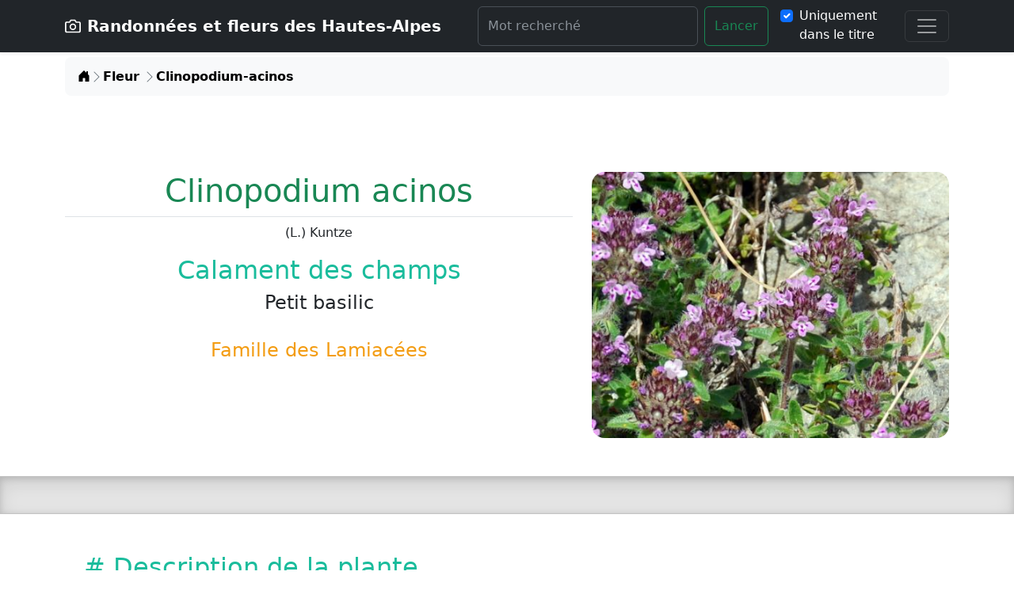

--- FILE ---
content_type: text/html; charset=utf-8
request_url: https://www.oduch.fr/Fleur/Clinopodium-acinos
body_size: 6831
content:

	<!doctype html>
<html lang="fr" data-bs-theme="auto">
<head>

<link rel="shortcut icon" href="//www.oduch.fr/coronilla.ico" />

<base href="//www.oduch.fr" />

<link rel="canonical" href="//www.oduch.frFleur/Clinopodium-acinos" />
<meta charset="utf-8">
<meta name="viewport" content="width=device-width, initial-scale=1">
<meta name="description" content="">
<meta name="author" content="Olivier D">
<meta name="generator" content="oduch-b">

<title>Fiche fleur</title>
	
<link href="./bootstrap/bootstrap-5.3.0/bootstrap-5.3.0-alpha3/dist/css/bootstrap.css"	rel="stylesheet">
<link href="./bootstrap/bootstrap-icons-1.10.5/font/bootstrap-icons.min.css" 			rel="stylesheet">

<link href="./css/oduch-b.css"			rel="stylesheet">
<link href="./css/oduch-b-features.css" rel="stylesheet">
<link href="./css/oduch-b-fleurs.css" 	rel="stylesheet">
<link href="./css/oduch-b-onglet.css" 	rel="stylesheet">

<!-- =============================================== -->
<!-- API et styles Leaflet				             -->
<!-- =============================================== -->
<link href="./Leaflet/leaflet.css" rel="stylesheet" type="text/css" />
<link href="./Leaflet/leaflet-measure.css" rel="stylesheet" type="text/css" />
<link href="./Leaflet/leaflet.fullscreen/Control.FullScreen.css" rel="stylesheet" type="text/css" />

<script type="text/javascript" src="./Leaflet/leaflet.js"></script>
<script type="text/javascript" src="./Leaflet/leaflet-measure.js"></script>
<script type="text/javascript" src="./Leaflet/Leaflet.FileLayer/leaflet.filelayer.js"></script>
<script type="text/javascript" src="./Leaflet/togeojson/togeojson.js"></script>

<script type="text/javascript" src="./Leaflet/Leaflet.fullscreen/Control.FullScreen.js"></script>

<script type="text/javascript" src="./Leaflet/leaflet-plugins/ActiveLayers/dist/leaflet.active-layers.min.js"></script>
<script type="text/javascript" src="./Leaflet/leaflet-plugins/SelectLayers/dist/leaflet.select-layers.min.js"></script>

<!-- Insérer geolet.js après leaflet.js -->
<script type="text/javascript" src="./Leaflet/Leaflet-geolet/geolet.js"></script><!-- include geolet.js after leaflet.js -->

<!-- =============================================== -->
<!-- Plugin jquery                                -->
<!-- =============================================== -->
<script type="text/javascript" src="./javascripts/jquery.min.js"></script>
<script type="text/javascript" src="./javascripts/jquery-ui.min.js"></script>

<script type="text/javascript" src="./Leaflet/lib/fancybox/fancybox.js"></script>

<!-- Pour le profil d'altitude des balades -->
<script type="text/javascript" src="./javascripts/jquery.flot.min.js"></script>

<!-- =============================================== -->
<!-- Plugin jQuery lightBox V2 pour la galerie       -->
<!-- =============================================== -->
<link href="./javascripts/lightbox2/src/css/lightbox.css" rel="stylesheet" >
<script type="text/javascript" src="./javascripts/lightbox2/src/js/lightbox.js" ></script>

<!-- =============================================== -->
<!-- Plugin jQuery Map Hilight : carte par canton    -->
<!-- =============================================== -->
<script type="text/javascript" src="./javascripts/jquery.maphilight.js"></script>
 
<!-- =============================================== -->
<!-- Style et Clef d'acces au Geoportail             -->
<!-- =============================================== -->
<script src="./geoportail/cle_acces.js" type="text/javascript" ></script>

<style>
/*  pour le defilement des images de fond */
.wrapper {
        height: 100%;
        font-family: Helvetica, sans-serif;
        line-height: 1.5;
        word-spacing: 2px;
        letter-spacing: 0.5px;
}
.fixed {
        background-attachment: fixed;
        background-repeat: no-repeat;
        background-size: cover;
        background-position: center center;
        height: 100%;
        width: 100%;
        text-align: center;
        display: table;
}
.fixed h2 {
        display: table-cell;
        vertical-align: middle;
}
.scroll {
	padding: 10px 70px;
}
.fond-1 {	background-image: url("../../data/fond-ecran/201D_4458.JPG");}
.fond-2 {	background-image: url("../../data/fond-ecran/DSC_0678.JPG");}
.fond-3 {	background-image: url("../../data/fond-ecran/DSC_5060b.JPG");}
.fond-4 {	background-image: url("../../data/fond-ecran/DSC_7207.JPG");}	
.fond-5 {	background-image: url("../../data/fond-ecran/DSC_1068.JPG");}
.fond-6 {	background-image: url("../../data/fond-ecran/DSC_1084.JPG");}
.fond-7 {	background-image: url("../../data/fond-ecran/DSC_3868.JPG");}
.fond-8 {	background-image: url("../../data/fond-ecran/DSC_1088.JPG");}
.fond-9 {	background-image: url("../../data/fond-ecran/DSC_0673.JPG");}	
.fond-10 {	background-image: url("../../data/fond-ecran/DSC_5738.JPG");}	
.fond-11 {	background-image: url("../../data/fond-ecran/DSC_5999.JPG");}	
.fond-12 {	background-image: url("../../data/fond-ecran/DSCN7177.JPG");}	
.fond-13 {	background-image: url("../../data/fond-ecran/DSCN7195.JPG");}


/* ***** Style pour profil ******* */

.desc_profil{
	float:left;
	width:100%;
	padding: 0px 0 10px 0;
}
.profil_container {
	box-sizing: border-box;
	width: 600px;
	height: 150px;
	padding: 5px 5px 5px 5px;
	margin: 5px auto 5px auto;
	border: 1px solid #ddd;
	background: #fff;
	background: linear-gradient(#f6f6f6 0, #fff 50px);
	background: -o-linear-gradient(#f6f6f6 0, #fff 50px);
	background: -ms-linear-gradient(#f6f6f6 0, #fff 50px);
	background: -moz-linear-gradient(#f6f6f6 0, #fff 50px);
	background: -webkit-linear-gradient(#f6f6f6 0, #fff 50px);
}
.profil_espaceProfil {
	width: 100%;
	height: 100%;
	font-size: 0.7em;
	line-height: 1.2em;
}
/*  Fin Style pour profil  */


/* pour le positionnement des point sur fond de carte 05 */
/* Affichage fond petite carte 05 */
.desc_carte{
	float:left;
	width:48%;
	padding: 0px 0 0px 0;
}
.desc_position{
	float:left;
	width:100%;
	padding: 10px 0 0 0;
}
.position_carte {			
	position: relative;
	width: 200px;
	height:200px;
	margin:0;
	padding:0;
	margin-top:0;
	padding-top:0;
	white-space:nowrap;
	background-image:url("../../data/images/carte_05_200.png");
}
/* Affichage destinaion vue */
.point_vu {					
	position: absolute;
	background-image:url("../../data/boutons/delete.png");
	width:16px;   
	height:16px;
	margin:0;
	padding:0;
	z-index:11;
	line-height:1px;
}
/* Affichage origine point de vue */
.point_from {				
	position: absolute;
	background-image:url("../../data/boutons/oeil_16.png");
	width:16px;   
	height:16px;
	margin:0;
	padding:0;
	z-index:11;
	line-height:1px;
}
/* Fin --- Pour carte 05 sur fiche rando */

ul {
	list-style-image: url("../../data/boutons/fleche_droite_24.png");
}
.fleche-droite {
	list-style-image: url("../../data/boutons/fleche_droite_24.png");
}	

/* Ajout pour le bandeau avec chemin de navigation */
.breadcrumb-chevron {
  --bs-breadcrumb-divider: url("data:image/svg+xml,%3Csvg xmlns='http://www.w3.org/2000/svg' width='16' height='16' fill='%236c757d'%3E%3Cpath fill-rule='evenodd' d='M4.646 1.646a.5.5 0 0 1 .708 0l6 6a.5.5 0 0 1 0 .708l-6 6a.5.5 0 0 1-.708-.708L10.293 8 4.646 2.354a.5.5 0 0 1 0-.708z'/%3E%3C/svg%3E");
  gap: .5rem;
}
.breadcrumb-chevron .breadcrumb-item {
  display: flex;
  gap: inherit;
  align-items: center;
  padding-left: 0;
  line-height: 1;
}
.breadcrumb-chevron .breadcrumb-item::before {
  gap: inherit;
  float: none;
  width: 1rem;
  height: 1rem;
}
/* Fin ajout navigation */

/*  Pour la galerie photo  */
.contenaire_galerie{
	width: 300px;
    margin-left: 10px;
    margin-right: auto;
}

/* Pour upload fichier GPX  */
.contenuCarte{width:100%; padding:0 0 0 1px}
.presentationInfos{width:100%; height:20px; text-align:center; padding: 10px 0 10px 0;}
.contenuInput{width:90%; height:20px; padding: 15px 0 0 50px;}
.contenuInfos{width:69%;display:inline-block;float:left;}
.contenuDetails{width:28%;display:inline-block;float:left;padding:0 0 0 20px;}
.contenuCarte{width:100%;}

/* Pour la courbe sous la carte  */
/* Défini la hauteur des Y de la courbe avec Highcharts. */
#maCourbe{height: 250px;}
#maCourbe{width:100%; height:200px;}
	
#maCarte{margin-top:20px;border:3px solid #fff;border-radius:6px 6px 6px 6px;box-shadow:0 0 1px 1px #cfcfcf;height:450px}
#maCarte img{max-width:none}
/* #maCarte:-webkit-full-screen{width:100%;height:100%} */
#maCarte:-moz-full-screen{width:100%;height:100%}

#maCarteUpload{margin-top:20px;border:3px solid #fff;border-radius:6px 6px 6px 6px;box-shadow:0 0 1px 1px #cfcfcf;height:600px}
#maCarteUpload img{max-width:none}
/* #maCarteUpload:-webkit-full-screen{width:100%;height:100%} */
#maCarteUpload:-moz-full-screen{width:100%;height:100%}
		
#goFullScreen{position:absolute;left:6px;top:155px;width:25px;height:25px;z-index:200;cursor:pointer}
.toFull{background-image:url(./Leaflet/images/fullscreen-extend.png)}
.toMini{background-image:url(./Leaflet/images/fullscreen-reduce.png)}
.fa{
	display:inline-block;
	background-image: url(./Leaflet/images/folder.png);
	width: 24px;
	height: 24px;
}
/*  Fin - Pour upload fichier GPX  */

/* Geolocalisation */
#locate-position{
	position:absolute;
	top:340px;
	left:90px;
	width: 29px;
	height: 45px;
	background-image: url(./Leaflet/images/geoloc.png);
	z-index:999;
}
/* Fin Geolocalisation */

</style>

</head>
<body>
   
<header data-bs-theme="dark">
	
	<div class="collapse text-bg-dark" id="navbarHeader">
		<div class="container">
			<div class="row">
				<div class="col-sm-8 col-md-7 py-4">
					<p class="text-body-secondary">
					<br><br>					
					Notre site est dédié aux randonnées dans les Hautes-Alpes et les départements limitrophes. Au cours de nos parcours, nous avons observé une variété extraordinaire de fleurs et de plantes diverses.
					Cet herbier a été réalisé sur cette base. Nous avons ensuite ajouté d'autres plantes venues de régions plus septentrionales.</p>
				</div>
				<div class="col-sm-4 offset-md-1 py-4">
					<br><br>				
					<ul class="list-unstyled">
						<li><a href="Randonnee"		class="text-white font-size-menu">Randonnées</a></li>
						<li><a href="Paysage"		class="text-white font-size-menu">Paysages</a></li>
						<li><a href="Fleur"			class="text-white font-size-menu">Fleurs</a></li>
						<li><a href="Outils"		class="text-white font-size-menu">Outils</a></li>
						<li><a href="Contact"		class="text-white font-size-menu">Contact</a></li>
						<li><a href="Sites-amis"	class="text-white font-size-menu">Sites amis</a></li>						
					</ul>
				</div>
			</div>
		</div>
	</div>

	<nav class="navbar navbar-dark bg-dark shadow-sm fixed-top">
		<div class="container">
			<a href="#" class="navbar-brand d-flex align-items-center">
				<svg xmlns="http://www.w3.org/2000/svg" width="20" height="20" fill="none" stroke="currentColor" stroke-linecap="round" stroke-linejoin="round" stroke-width="2" aria-hidden="true" class="me-2" viewBox="0 0 24 24"><path d="M23 19a2 2 0 0 1-2 2H3a2 2 0 0 1-2-2V8a2 2 0 0 1 2-2h4l2-3h6l2 3h4a2 2 0 0 1 2 2z"/><circle cx="12" cy="13" r="4"/></svg>
				<strong>Randonnées et fleurs des Hautes-Alpes</strong>
			</a>
			<div class="row">
			<div class="col-sm-12">
			<form class="d-flex" id="formulaireAll" action="lookForAll" method="POST" onSubmit="return verification();" >
				
					<input class="form-control me-2"  id="NomCritere" name="NomCritere" type="Rechercher" placeholder="Mot recherché" aria-label="Rechercher" value="" size="15">
					<button class="btn btn-outline-success" type="submit" href="lookForAll">Lancer</button>
					&nbsp;&nbsp;&nbsp;
				<div class="form-check text-white">
					<input class="form-check-input text-white" type="checkbox" id="TypeCritere" name="TypeCritere" checked >
						<label class="form-check-label" for="TypeCritere">
						Uniquement dans le titre
						</label>
					</input>
				</div>			
 			</form>
			</div>
			</div>
			<button id="menuBandeau" class="navbar-toggler" type="button" >
				<span class="navbar-toggler-icon"></span>
			</button>
		</div>
	</nav>
	<br>  <!-- Saut de ligne important pour décaler la ligne de positionnement des pages -->
<script>

// Gestion du bandeau via jquery car le navbar-toggle fonctionne mal...
$(document).ready(function(){
  $("#menuBandeau").click(function(){
    $("#navbarHeader").toggle();
  });

// Pour le bouton de retour haut de page.
$('<div></div>')
		.attr('id','scrolltotop')
		.hide()
		.css({'z-index':'1000','position':'fixed','bottom':'25px','right':'35px','cursor':'pointer','width':'40px','height':'40px','background':'#111111'})
		.appendTo('body')
		.click(function(){
			$('html,body').animate({scrollTop: 0}, 'slow');
		});
	$('<div></div>')
		.css({'width':'6px','height':'6px','transform':'rotate(-135deg)','border':'solid #ffffff','border-width':'0 3px 3px 0','padding':'3px','margin-top':'16px','margin-left':'16px'})
		.appendTo('#scrolltotop');
	$(window).scroll(function(){
		if($(window).scrollTop()<500){
			$('#scrolltotop').fadeOut();
		}else{
			$('#scrolltotop').fadeIn();
		}
	});  
});

// Pour palier le pb d'affichage (bootstrap ?) du menu lorsque l'on se trouve en bas de page.
// En cliquant sur l'icone du menu, on force la page en début et le menu s'affiche.
$(".navbar-toggler").click(function(){
		$('html,body').animate({scrollTop: 0}, 'slow');
});

// ---------------------------------------------------
// --- Script pour la controle saisie ---
// ---------------------------------------------------
function verification()
{
	param = this.formulaireAll.NomCritere.value;
		if (param == "")
		{
			alert('Saisissez tout ou partie du nom avant de lancer la recherche.');
			this.formulaireAll.NomCritere.focus();
			return false;
		}
		else
		{
			if (param.length < 4)
			{
				alert('Saisissez au moins 4 caracteres avant de lancer la recherche.');
				this.formulaireAll.NomCritere.focus();
				return false;
			}
			else
				return true;
		}
}
</script>
	
</header>

<!-- Fin de l'entete -->


<main>
	<div class="container my-5">
		<nav aria-label="breadcrumb">
			<ol class="breadcrumb breadcrumb-chevron p-3 bg-body-tertiary rounded-3">
				<li class="breadcrumb-item">
					<a class="link-body-emphasis" href="#">
						<svg class="bi" width="16" height="16"><use xlink:href="bootstrap/bootstrap-icons-1.10.5/bootstrap-icons.svg#house-door-fill"></use></svg>
						<span class="visually-hidden">Home</span>
					</a>
				</li>
				<li class="breadcrumb-item">
					<a class="link-body-emphasis fw-semibold text-decoration-none" href="Fleur">Fleur</a>&nbsp;
				</li>
				<li class="breadcrumb-item active" aria-current="page">
					<a class="link-body-emphasis fw-semibold text-decoration-none" href="Fleur/Clinopodium-acinos">Clinopodium-acinos</a>
				</li>
			</ol>
		</nav>
	</div>
	
	<section class="py-5 text-center container">	
    <div class="row featurette">
		<div class="col-md-7">
			<h1 class="pb-2 border-bottom text-success">Clinopodium acinos</h1>
			<p>(L.) Kuntze</p>
		
			<h2 class="fw-light od-color-vertbleu">Calament des champs</h2>
			<h4 class="fw-light">Petit basilic</h4>
			<br>
			<h4 class="pb-2 od-color-orange">Famille des <a href="Fleur/Famille/Lamiacees" class="link-underline-light od-color-orange">Lamiacées</a></h4>			

		</div>
		<div class="col-md-5">
			<img src="data/fleurs/261N_6285c_G.JPG" width="100%" role="img" class="rounded-4">
		</div>
	</div>
	</section>
  
	<div class="b-example-divider"></div>

	<section class="container">
	<div class="container px-4 py-5">
		<h2 class="pb-2 border-bottom od-color-vertbleu"># Description de la plante</h2>

		<div class="row row-cols-1 row-cols-md-2 align-items-md-center g-5 py-5">
			<div class="col d-flex flex-column align-items-start gap-2">
				<div class="feature-icon-small d-inline-flex align-items-center justify-content-center text-bg-primary bg-gradient fs-4 rounded-3">
					<svg class="bi" width="1em" height="1em">
						<use xlink:href="bootstrap/bootstrap-icons-1.10.5/bootstrap-icons.svg#brush" />
					</svg>
				</div>
				<h4 class="fw-semibold mb-0 od-color-gris">Description</h4>
				<p class="od-text-auto">Plante vivace, glabre, d'un vert gai ;  tiges nombreuses, faibles, entrelacées 
<br/>Feuilles allongées, linéaires-filiformes, aiguës, charnues, à 1 nervure.
<br/> 
Fleurs d'un blanc pur, 2-6 au sommet des tiges, pédicelles filiformes, 3-6 fois plus longs que le calice, divariqués-déjetés après la floraison,  4 sépales, lancéolés-aigus, à 1 nervure, 4 pétales, plus longs que les sépales, 8 étamines.
<br/>
Fruit : capsule à 4 valves, graines lisses, à strophiole petit, logé dans l'échancrure. </p>
			</div>

			<div class="col">
				<div>
					<div class="col d-flex flex-column gap-2">
						<div class="feature-icon-small d-inline-flex align-items-center justify-content-center text-bg-primary bg-gradient fs-4 rounded-3">
							<svg class="bi" width="1em" height="1em">
								<use xlink:href="bootstrap/bootstrap-icons-1.10.5/bootstrap-icons.svg#house" />
							</svg>
						</div>
						<h4 class="fw-semibold mb-0 od-color-gris">Habitat</h4>
						<p class="od-text-auto">Bois et rochers humides des montagnes.</p>
					</div>
				</div>			
				<div>
					<div class="col d-flex flex-column gap-2">
						<div class="feature-icon-small d-inline-flex align-items-center justify-content-center text-bg-primary bg-gradient fs-4 rounded-3">
							<svg class="bi" width="1em" height="1em">
								<use xlink:href="bootstrap/bootstrap-icons-1.10.5/bootstrap-icons.svg#book" />
							</svg>
						</div>
						<h4 class="fw-semibold mb-0 od-color-gris">Compl&eacute;ment</h4>
						<p class="od-text-auto"></p>
					</div>
				</div>
				<div>
					<div class="col d-flex flex-column gap-2">
						<div class="feature-icon-small d-inline-flex align-items-center justify-content-center text-bg-primary bg-gradient fs-4 rounded-3">
							<svg class="bi" width="1em" height="1em">
								<use xlink:href="bootstrap/bootstrap-icons-1.10.5/bootstrap-icons.svg#chat-text" />
							</svg>
						</div>
						<h4 class="fw-semibold mb-0 od-color-gris">Mise &agrave; jour de la fiche N° 126285</h4>
						<p class="text-justify">Date de cr&eacute;ation	: 28/06/2012<br>
												Date de mise à jour	: 27/12/2012</p>
					</div>
				</div>
			</div>
		</div>
	</div>
	</section>
  
	<div class="b-example-divider"></div>

	<section>
	<div class="container px-4 py-5" id="icon-grid">
		<h2 class="pb-2 border-bottom od-color-vertbleu"># Caractéristiques de la plante</h2>

		<div class="row row-cols-1 row-cols-sm-2 row-cols-md-3 row-cols-lg-3 g-3 py-5">
			<div class="col d-flex align-items-start">
				<svg class="bi text-body-secondary flex-shrink-0 me-3" width="1.75em" height="1.75em"><use xlink:href="bootstrap/bootstrap-icons-1.10.5/bootstrap-icons.svg#calendar3"/></svg>	
				<div>
					<h3 class="fw-bold mb-0 fs-4 od-color-gris">Floraison</h3>
					<p>Mai &agrave; Septembre</p>
				</div>
			</div>
			<div class="col d-flex align-items-start">
				<svg class="bi text-body-secondary flex-shrink-0 me-3" width="1.75em" height="1.75em"><use xlink:href="bootstrap/bootstrap-icons-1.10.5/bootstrap-icons.svg#strava"/></svg>
				<div>
					<h3 class="fw-bold mb-0 fs-4 od-color-gris">Altitude</h3>
					<p>Inf. à 2500 m</p>
				</div>
			</div>
			<div class="col d-flex align-items-start">
				<svg class="bi text-body-secondary flex-shrink-0 me-3" width="1.75em" height="1.75em"><use xlink:href="bootstrap/bootstrap-icons-1.10.5/bootstrap-icons.svg#list-columns"/></svg>
				<div>
					<h3 class="fw-bold mb-0 fs-4 od-color-gris">Taille</h3>
					<p>30 cm</p>
				</div>
			</div>
			<div class="col d-flex align-items-start">
				<svg class="bi text-body-secondary flex-shrink-0 me-3" width="1.75em" height="1.75em"><use xlink:href="bootstrap/bootstrap-icons-1.10.5/bootstrap-icons.svg#palette"/></svg>
				<div>
					<h3 class="fw-bold mb-0 fs-4 od-color-gris">Couleur</h3>
					<p>Bleu ; rose</p>
				</div>
			</div>			
			<div class="col d-flex align-items-start">
				<svg class="bi text-body-secondary flex-shrink-0 me-3" width="1.75em" height="1.75em"><use xlink:href="bootstrap/bootstrap-icons-1.10.5/bootstrap-icons.svg#slack"/></svg>
				<div>
					<h3 class="fw-bold mb-0 fs-4 od-color-gris">Fréquence</h3>
					<p>Courant</p>
				</div>
			</div>

			<div class="col d-flex align-items-start">
				<svg class="bi text-body-secondary flex-shrink-0 me-3" width="1.75em" height="1.75em"><use xlink:href="bootstrap/bootstrap-icons-1.10.5/bootstrap-icons.svg#flower1"/></svg>
				<div>
					<h3 class="fw-bold mb-0 fs-4 od-color-gris">Forme de la fleur</h3>
					<p>Label</p>
				</div>
			</div>
					
			<div class="col d-flex align-items-start">
				<svg class="bi text-body-secondary flex-shrink-0 me-3" width="1.75em" height="1.75em"><use xlink:href="bootstrap/bootstrap-icons-1.10.5/bootstrap-icons.svg#person-square"/></svg>
				<div>
					<h3 class="fw-bold mb-0 fs-4 od-color-gris">Protection</h3>
					<p>Aucune</p>
				</div>
			</div>

			
		</div>
	</div>
	</section>

	<div class="b-example-divider"></div>
 
	<section class="container">
	<div class="album py-5 bg-body-tertiary">
		<h2 class="pb-2 border-bottom od-color-vertbleu"># Galerie photos</h2>
		<br>
		<div class="container">
			<div class="row row-cols-1 row-cols-sm-2 row-cols-md-3 g-3">


				<div class="col">
					<div class="card shadow-sm card-cover h-100 overflow-hidden text-bg-dark shadow-lg">
						<a href="data/fleurs/261N_6285_1000.JPG" data-lightbox="galeriephotoLightbox2" data-title="Clinopodium acinos" title="Clinopodium acinos">
							<img class="img-fluid" src="data/fleurs/261N_6285_G.JPG" width="100%" role="img" aria-label="Placeholder: Thumbnail" />
						</a>						
					</div>
				</div>
		
				<div class="col">
					<div class="card shadow-sm card-cover h-100 overflow-hidden text-bg-dark shadow-lg">
						<a href="data/fleurs/261N_6285b_G.JPG" data-lightbox="galeriephotoLightbox2" data-title="Clinopodium acinos" title="Clinopodium acinos">
							<img class="img-fluid" src="data/fleurs/261N_6285b_G.JPG" width="100%" role="img" aria-label="Placeholder: Thumbnail" />
						</a>						
					</div>
				</div>
		
				<div class="col">
					<div class="card shadow-sm card-cover h-100 overflow-hidden text-bg-dark shadow-lg">
						<a href="data/fleurs/261N_6285c_G.JPG" data-lightbox="galeriephotoLightbox2" data-title="Clinopodium acinos" title="Clinopodium acinos">
							<img class="img-fluid" src="data/fleurs/261N_6285c_G.JPG" width="100%" role="img" aria-label="Placeholder: Thumbnail" />
						</a>						
					</div>
				</div>
		
				<div class="col">
					<div class="card shadow-sm card-cover h-100 overflow-hidden text-bg-dark shadow-lg">
						<a href="data/fleurs/261N_6285d_G.JPG" data-lightbox="galeriephotoLightbox2" data-title="Clinopodium acinos" title="Clinopodium acinos">
							<img class="img-fluid" src="data/fleurs/261N_6285d_G.JPG" width="100%" role="img" aria-label="Placeholder: Thumbnail" />
						</a>						
					</div>
				</div>
				</div>
	</div>
	</section>
	
	<div class="b-example-divider"></div>

	<section>
	<div class="container px-4 py-5" id="custom-cards">
		<h2 class="pb-2 border-bottom od-color-vertbleu"># Randonnées pour découvrir cette plante</h2>

		<div class="row row-cols-1 row-cols-lg-3 align-items-stretch g-4 py-5">



			<div class="col">
				<div class="card card-cover h-100 overflow-hidden text-bg-dark rounded-4 shadow-lg" 
					 style="background-image: url('data/balades/261N_6361_G.JPG')">
					<div class="d-flex flex-column h-100 p-5 pb-3 text-white text-shadow-1">
						<h3 class="pt-5 mt-5 mb-4 display-6 lh-1 fw-bold">Col de Tramouillon</h3>
						<ul class="d-flex list-unstyled mt-auto">
							<li class="d-flex align-items-center me-3">
								<h4>Champcella</h4>
							</li>
						</ul>
					</div>
					<div>
						<p>Une petite randonnée pour découvrir ce vallon caché, tout au bout d'une longue piste forestière.</p>
						<a href="Randonnee/Col-de-Tramouillon" class="btn btn-secondary">Accéder à la fiche N°105</a>
					</div>
				</div>
			</div>		
		
		</div>
	</div>
  	</section>

	<div class="b-example-divider"></div>

</main>

<!-- Debut pied de page -->
<div class="container">
	<footer class="row row-cols-1 row-cols-sm-2 row-cols-md-5 py-5 my-5 border-top">
		<div class="col mb-3">
			<a href="/" class="d-flex align-items-center mb-3 link-body-emphasis text-decoration-none">
				<svg class="bi me-2" width="40" height="32"><use xlink:href="bootstrap/bootstrap-icons-1.10.5/bootstrap-icons.svg#flower-3"/></svg>
			</a>
			<h2 class="od-color-vertbleu">&copy; www.oduch.fr</h2>	
		</div>

		<div class="col mb-3">
			<h5 class="text-success" >Randonnées</h5>
			<ul class="nav flex-column">
				<li class="nav-item mb-2"><a href="Randonnee/Localite" class="nav-link p-0 text-body-secondary">Par localit&eacute;</a></li>
				<li class="nav-item mb-2"><a href="Randonnee/Region" class="nav-link p-0 text-body-secondary">Par r&eacute;gion</a></li>
				<li class="nav-item mb-2"><a href="Randonnee/Particularite/Lac" class="nav-link p-0 text-body-secondary">Vers un lac</a></li>
				<li class="nav-item mb-2"><a href="Randonnee/Particularite/Col" class="nav-link p-0 text-body-secondary">Vers un col</a></li>
				<li class="nav-item mb-2"><a href="Randonnee/Particularite/Sommet" class="nav-link p-0 text-body-secondary">Vers un sommet</a></li>
			</ul>
			</div>

		<div class="col mb-3">
			<h5 class="text-success" >Paysages</h5>
			<ul class="nav flex-column">
				<li class="nav-item mb-2"><a href="Paysage/Localite" class="nav-link p-0 text-body-secondary">Par localit&eacute;</a></li>
				<li class="nav-item mb-2"><a href="Paysage/Region" class="nav-link p-0 text-body-secondary">Par r&eacute;gion</a></li>
				<li class="nav-item mb-2"><a href="Paysage/Particularite/Lac" class="nav-link p-0 text-body-secondary">Les lacs</a></li>
				<li class="nav-item mb-2"><a href="Paysage/Particularite/Col" class="nav-link p-0 text-body-secondary">Les cols</a></li>
				<li class="nav-item mb-2"><a href="Paysage/Particularite/Sommet" class="nav-link p-0 text-body-secondary">Les sommets</a></li>
			</ul>
		</div>

		<div class="col mb-3">
		<h5 class="text-success" >Fleurs</h5>
		<ul class="nav flex-column">
			<li class="nav-item mb-2"><a href="Fleur/Couleur" class="nav-link p-0 text-body-secondary">Par couleur</a></li>
			<li class="nav-item mb-2"><a href="Fleur/Famille" class="nav-link p-0 text-body-secondary">Par famille</a></li>
			<li class="nav-item mb-2"><a href="Fleur/Genre" class="nav-link p-0 text-body-secondary">Par genre</a></li>
			<li class="nav-item mb-2"><a href="Fleur/Medicinale" class="nav-link p-0 text-body-secondary">M&eacute;dicinale</a></li>
			<li class="nav-item mb-2"><a href="Fleur/Toxique" class="nav-link p-0 text-body-secondary">Toxicit&eacute;</a></li>
			<li class="nav-item mb-2"><a href="Fleur/Protegee" class="nav-link p-0 text-body-secondary">Protection</a></li>		
		</ul>
		</div>
	
		<div class="col mb-3">
			<h5 class="text-success" >Contact</h5>
			<ul class="nav flex-column">
				<li class="nav-item mb-2"><a href="Contact" class="nav-link p-0 text-body-secondary">Contactez-nous</a></li>
			</ul>
			<br><br>
			<h5 class="text-success" >Sites amis</h5>
			<ul class="nav flex-column">
				<li class="nav-item mb-2"><a href="Sites-amis" class="nav-link p-0 text-body-secondary">Sites amis</a></li>
			</ul>
		</div>
		
</footer>
</div>

<!-- Fin pied de page -->

<script src="./bootstrap/bootstrap-5.3.0/bootstrap-5.3.0-alpha3/dist/js/bootstrap.bundle.min.js"></script>
		
</body>
</html>


--- FILE ---
content_type: text/css
request_url: https://www.oduch.fr/css/oduch-b.css
body_size: 1233
content:

/* ***** Taille des caractères pour le menu ***** */
font-size-menu, .font-size-menu {
	font-weight: 500;
	color: rgb(25, 135, 84);
}

font-size-menu, .font-size-menu {
  font-size: calc(1.375rem + 1.5vw);
}
@media (min-width: 1200px) {
  font-size-menu, .font-size-menu {
    font-size: 2rem;
  }
}
@media (min-width: 1200px) {
  font-size-menu, .font-size-menu {
    font-size: 1.5rem;
  }
}



/* ***** Pour la petite carte des fiches randos ***** */
.desc_depart,
.desc_arrivee,
.desc_balade,
.desc_profil,
.desc_paysage{
	float:left;
	width:100%;
	padding: 0px 0 10px 0;
}
.desc_infobalade{
	float:left;
	width:52%;
	padding: 0px 0 10px 0;
}
.desc_fleurvuebalade{
	float:left;
	width:52%;
	text-align: center;
	margin: 20px 0 0 25px;
}
.desc_coord{
	padding: 0px 0 10px 0;
}
.desc_coord_paysage{
	float:left;
	padding: 0px 0 10px 0;
	width:52%;
}
.desc_coord_interval{
	float:left;
	width:52%;
	padding: 10px 0 10px 0;
}
.entete_desc_coord{
	float:left;
	width:85%;
	padding: 0 0 10px 0;	
}
.desc_carte{
	float:left;
	width:48%;
	padding: 0px 0 0px 0;
}
.desc_position{
	float:left;
	width:100%;
	padding: 10px 0 0 0;
}
.position_carte {			/* Affichage fond petite carte 05 */
	position: relative;
	width: 200px;
	height:200px;
	margin:0;
	padding:0;
	margin-top:0;
	padding-top:0;
	white-space:nowrap;
	background-image:url("images/carte_05_200.png");
}
.point_vu {					/* Affichage destinaion vue */
	position: absolute;
	background-image:url("boutons/delete.png");
	width:16px;   
	height:16px;
	margin:0;
	padding:0;
	z-index:11;
	line-height:1px;
}
.point_from {				/* Affichage origine point de vue */
	position: absolute;
	background-image:url("boutons/oeil_16.png");
	width:16px;   
	height:16px;
	margin:0;
	padding:0;
	z-index:11;
	line-height:1px;
}
.corps_desc,
.corps_iti,
.corps_habitat,
.corps_desc_balade,
.corps_desc_profil,
.corps_desc_depart,
.corps_desc_arrivee,
.corps_desc_paysage{
	float:left;
	width:100%;
}

/* ***** Pour la petite carte des fiches randos ***** */


.corpstexte {
	font-family: Verdana, Arial, Helvetica, sans-serif;
	font-size: 0.8em;
	color: #000000;
	font-style: normal;
	text-align: justify;
	padding-left: 0px;
}


/* ***** Pour la galerie photos ***** */
.img-300{
    width: 100%;
    height: 300px;
}

.image-galerie{
    position: relative;
    width: 100%;
    overflow: hidden;
}

.image-galerie .overlay {
    position: absolute;
    bottom: 0;
    padding-left: 25px;
    padding-top: 15px;
    width: 100%;
    color: white;
    font-size: 20px;
    z-index: 5;
}

.image-galerie .overlay::before{
    content: "";
    background: #ffff;
    height: 100%;
    width: 100%;
    z-index: 1;
    position: absolute;
    left:0;
    bottom: -150px;
    z-index: -2;
    opacity: 0.5;
    transition: all 0.3s ease-out;
}
.image-galerie:hover .overlay{
    color: black;
}
.container .image-galerie:hover .overlay .amount,
.container .image-galerie:hover .overlay .h4,
.container .image-galerie:hover .overlay .textmuted,
.container .image-galerie:hover .overlay .fa-star,
.container .image-galerie:hover .overlay .fa-star-half-alt,
.container .image-galerie:hover .overlay .review{
    color: black;
}

.image-galerie:hover .overlay::before{
    bottom: 0px;
}

.amount{
    font-size: 15px;

}
.textmuted{
    color: #f8f8f8;
    font-weight: 200;
    font-size: 15px;
    text-transform: capitalize;
}
.fa-star,.fa-star-half-alt{
    color: white;
    font-size: 1em;
    margin: 0 1px;
}
.review{
    font-size: 1em;
    font-weight: 200;
}

.leaflet-container {
	height: 600px;
	width: 1200px;
	max-width: 100%;
	max-height: 100%;
}


/* ****** Menu ******* */
/* ANIMATED X */
.navbar-toggle.x .icon-bar:nth-of-type(1) {
	-webkit-transform: rotate(45deg);
	-ms-transform: rotate(45deg);
	transform: rotate(45deg);
	-webkit-transform-origin: 10% 10%;
	-ms-transform-origin: 10% 10%;
	transform-origin: 10% 10%;
}

.navbar-toggle.x .icon-bar:nth-of-type(2) {
	opacity: 0;
	filter: opacity(0%);
}

.navbar-toggle.x .icon-bar:nth-of-type(3) {
	-webkit-transform: rotate(-45deg);
	-ms-transform: rotate(-45deg);
	transform: rotate(-45deg);
	-webkit-transform-origin: 10% 90%;
	-ms-transform-origin: 10% 90%;
	transform-origin: 10% 90%;
}

/* ANIMATED X COLLAPSED */
.navbar-toggle.x.collapsed .icon-bar:nth-of-type(1) {
	-webkit-transform: rotate(0);
	-ms-transform: rotate(0);
	transform: rotate(0);
}

.navbar-toggle.x.collapsed .icon-bar:nth-of-type(2) {
	opacity: 1;
	filter: opacity(100%);
}

.navbar-toggle.x.collapsed .icon-bar:nth-of-type(3) {
	-webkit-transform: rotate(0);
	-ms-transform: rotate(0);
	transform: rotate(0);
}
/* END ANIMATED X */
/* ****** Fin Menu ******* */


--- FILE ---
content_type: text/css
request_url: https://www.oduch.fr/css/oduch-b-fleurs.css
body_size: 749
content:
/* -------------------------------- */
/* Complément pour le site oduch.fr */
/* -------------------------------- */

	.od-text-auto {
		text-justify: auto;
	}

	.od-color-orange {
		color: #f39c12;
	}
	.od-color-vertbleu {
		color: #1abc9c;
	}
	.od-color-vert {
		color: rgb(25, 135, 84);
	}
	.od-color-gris {	
		color:  #b6b9b8;
	}
    .bd-placeholder-img {
        font-size: 1.125rem;
        text-anchor: middle;
        -webkit-user-select: none;
        -moz-user-select: none;
        user-select: none;
    }

.od-text-jaunevif {
	color:    #f6fa04;
}
.od-text-orange {
	color:   rgb(243, 156, 18 );
}
.od-text-bordeau {
	color:	#990000;
}
	
    @media (min-width: 768px) {
        .bd-placeholder-img-lg {
          font-size: 3.5rem;
        }
    }

    .b-example-divider {
        width: 100%;
        height: 3rem;
        background-color: rgba(0, 0, 0, .1);
        border: solid rgba(0, 0, 0, .15);
        border-width: 1px 0;
        box-shadow: inset 0 .5em 1.5em rgba(0, 0, 0, .1), inset 0 .125em .5em rgba(0, 0, 0, .15);
    }

	.b-example-vr {
        flex-shrink: 0;
        width: 1.5rem;
        height: 100vh;
	}

	.bi {
        vertical-align: -.125em;
        fill: currentColor;
	}

	.nav-scroller {
        position: relative;
        z-index: 2;
        height: 2.75rem;
        overflow-y: hidden;
	}

	.nav-scroller .nav {
        display: flex;
        flex-wrap: nowrap;
        padding-bottom: 1rem;
        margin-top: -1px;
        overflow-x: auto;
        text-align: center;
        white-space: nowrap;
        -webkit-overflow-scrolling: touch;
	}

	.btn-bd-primary {
        --bd-violet-bg: #712cf9;
        --bd-violet-rgb: 112.520718, 44.062154, 249.437846;

        --bs-btn-font-weight: 600;
        --bs-btn-color: var(--bs-white);
        --bs-btn-bg: var(--bd-violet-bg);
        --bs-btn-border-color: var(--bd-violet-bg);
        --bs-btn-hover-color: var(--bs-white);
        --bs-btn-hover-bg: #6528e0;
        --bs-btn-hover-border-color: #6528e0;
        --bs-btn-focus-shadow-rgb: var(--bd-violet-rgb);
        --bs-btn-active-color: var(--bs-btn-hover-color);
        --bs-btn-active-bg: #5a23c8;
        --bs-btn-active-border-color: #5a23c8;
	}
	.bd-mode-toggle {
        z-index: 1500;
	}
	


--- FILE ---
content_type: text/css
request_url: https://www.oduch.fr/Leaflet/leaflet-measure.css
body_size: 277
content:
.leaflet-control-measure {
	font-size: 16px;
	font-weight: bold;
	line-height: 21px;
	}

.leaflet-bar-part-top-and-bottom {
	-webkit-border-radius: 4px 4px 4px 4px;
	        border-radius: 4px 4px 4px 4px;
	border-bottom: none;
	}

.leaflet-touch .leaflet-bar-part-top-and-bottom {
	-webkit-border-radius: 7px 7px 7px 7px;
	        border-radius: 7px 7px 7px 7px;
	border-bottom: none;
	}

.leaflet-control-measure-on .leaflet-control-measure {
	box-shadow: 0 0 8px rgba(10,10,10,1.0);
	}

.leaflet-measure-tooltip {
	font: 9px/1.25 "Helvetica Neue", Arial, Helvetica, sans-serif;
	background-color: rgba(255, 255, 255, 0.7);
	box-shadow: 0 0 5px #BBB;
	margin: 0;
	padding: 2px;
	width: auto !important;
	height: auto !important;
	white-space: nowrap;
	}

.leaflet-measure-tooltip-total {
	font-weight: bold;
	}

.leaflet-measure-tooltip-difference {
	color: #777;
	}

--- FILE ---
content_type: application/javascript
request_url: https://www.oduch.fr/Leaflet/Leaflet-geolet/geolet.js
body_size: 2944
content:
/*
GEOLET version 20.12.31
Copyright (c) 2020 Ruben Holthuijsen; available under the MIT license
https://github.com/rhlt/leaflet-geolet/
*/

(function () {
	
	var _consolePrefix = '[GEOLET] ';
	var L = window.L;
	
	if (!L || !L.map) {
		//Was Leaflet loaded correctly?
		console.error(_consolePrefix + 'Missing Leaflet');
		return;
	}
	
	var _merge = function (object1, object2) {
		//Merge all properties from object 2 into object 1, recursively for plain objects
		
		if (typeof object2 != 'object' || object2 === null)
			return object1;
		if (typeof object1 != 'object' || object1 === null)
			object1 = {};
			
		for (key in object2) if (({}).hasOwnProperty.call(object2, key)) {
			if (typeof object2[key] == 'object' && object2[key] !== null && Object.getPrototypeOf(object2[key]) == Object.getPrototypeOf({})) {
				//Plain object: merge the next level
				object1[key] = _merge(object1[key], object2[key]);
			} else {
				//Anything else (including typed objects): just assign it
				object1[key] = object2[key];
			}
		}

		return object1;
	};
	
	var _defaultMarker = function (controlOptions) {
		//Generate a default marker
		return L.marker(null, {
			icon: L.divIcon({
				html: '<svg width="20" height="20" viewport="0 0 20 20"><circle cx="10" cy="10" r="10" style="fill:white"/><circle cx="10" cy="10" r="7" style="fill:none;stroke:currentColor;stroke-width:2px"/><circle cx="10" cy="10" r="4" style="fill:currentColor"/></svg>',
				iconAnchor: [10, 10],
				className: ''
			}),
			attribution: '<a href="https://github.com/rhlt/leaflet-geolet" target="_blank">Geolet</a>',
			zIndexOffset: 1000
		});
	};
	
	
	L.Geolet = L.Control.extend({
		
		options: {
			title: 'Afficher votre localisation',
			className: null,
			activeClassName: null,
			style: { display: 'flex', color: '' },
			activeStyle: { display: 'flex', color: '#E00' },
			html: '<svg width="16" height="16" viewport="0 0 16 16" style="margin:auto auto"><circle cx="8" cy="8" r="7" style="fill:none;stroke:currentColor;stroke-width:2px"/><circle cx="8" cy="8" r="4" style="fill:currentColor"/></svg>',
			geoOptions: { enableHighAccuracy: true, maximumAge: 30000, timeout: 27000 },
			marker: null,
			popup: null,
			popupContent: null,
			updatePopupWhenOpen: true,
			autoPan: true,
			minZoom: 9
		},
		
		_a: null,
		_map: null,
		_watchId: null,
		_latLng: null,
		_popupContent: null,
		_first: false,
		
		marker: null,
		popup: null,
		
		initialize: function (options) {
			//Set control options
			if (typeof options == 'object' && options !== null)
				L.setOptions(this, options);
		},
		
		isActive: function () {
			//Is the control active (are we displaying the current location, or trying to obtain it)?
			return this._watchId ? true : false;
		},
		
		getLatLng: function () {
			//Returns the coordinates of the location currently displayed on the map (if any) -- might still be null if isActive()
			return this.isActive() ? this._latLng : null;
		},
		
		updatePopup: function () {
			//Update the popup with new content
			var popupContent;
			if (!this._popup)
				return;
			if (typeof this.options.popupContent == 'undefined' || this.options.popupContent === null) {
				popupContent = '<b>' + L.Geolet.formatLatLng(this.getLatLng()) + '</b>';
			} else if (typeof this.options.popupContent == 'function') {
				popupContent = this.options.popupContent.call(this, this.getLatLng());
			} else if (this.options.popupContent) {
				popupContent = this.options.popupContent;
			}
			if (popupContent !== null)
				this._popup.setContent(popupContent);
		},
		
		activate: function () {
			//Activate the current location display
			
			if (!L.Geolet.browserSupport)
				return;

			this.styleAnchor(true);

			var control = this;
			
			var geoSuccessCallback = function (data) {
				var first = !!control._first;
				control._latLng = L.latLng(data.coords.latitude, data.coords.longitude, data.coords.altitude);
				control._popupContent = control.options.popupContent;
				if (control._popup) {
					if (control._popup.isOpen() && control.options.updatePopupWhenOpen)
						control.updatePopup();
				}
				if (control._marker) {
					control._marker.setLatLng(control._latLng);
					control._marker.addTo(control._map);
				}
				if (control._first) {
					control._first = false;
					if (control.options.autoPan)
						control._map.setView(control._latLng, control.options.minZoom ? Math.max(control._map.getZoom(), control.options.minZoom) : control._map.getZoom());
				}
				control._map.fire('geolet_success', {
					control: control,
					first: first,
					marker: control._marker,
					latlng: control._latLng, //"latlng" all-lowercase for consistency with Leaflet's MouseEvent
					raw: data
				});
			};
		
			var geoErrorCallback = function (data) {
				control.deactivate();
				console.warn(_consolePrefix + data.message);
				control._map.fire('geolet_error', {
					control: control,
					raw: data
				});
			};
			
			this._first = true;
			this._watchId = navigator.geolocation.watchPosition(geoSuccessCallback, geoErrorCallback, this.options.geoOptions);
		},
		
		deactivate: function () {
			//Deactivate current location display
			
			this.styleAnchor(false);
			
			if (this.isActive()) {
				navigator.geolocation.clearWatch(this._watchId);
				this._watchId = null;
			}
			
			this._latLng = null;
			
			if (this._marker)
				this._marker.remove();
			if (this._popup)
				this._popup.remove();
		},
		
		styleAnchor: function (active) {
			//Apply CSS classes and styles to the button's <a> element
			
			var className = [];
			if (!this._a)
				return;
			if (this.options.className)
				className.push(this.options.className);
			if (active && this.options.activeClassName)
				className.push(this.options.activeClassName);
			if (className.length) {
				this._a.className = className.join(' ');
			} else {
				this._a.className = '';
			}
			if (active && this.options.activeStyle)
				_merge(this._a.style, this.options.activeStyle);
			if (!active && this.options.style)
				_merge(this._a.style, this.options.style);
		},
		
		onAdd: function (map) {
			//Initialize everything when the control is added
			
			var control = this;
			var el = L.DomUtil.create('div');
			this._map = map;

			if (!L.Geolet.browserSupport) {
				console.warn(_consolePrefix + 'Browser does not support Geolocation');
				el.style.display = 'none';
				return el;
			}
			
			if (this._marker)
				this._marker.remove();
			if (typeof this.options.marker == 'function') {
				this._marker = this.options.marker.call(this, map);
			} else if (this.options.marker) {
				this._marker = this.options.marker;
			} else if (typeof this.options.marker == 'undefined' || this.options.marker === null) {
				this._marker = _defaultMarker();
			} else {
				this._marker = null;
			}
			
			if (this._popup)
				this._popup.remove();
			if (typeof this.options.popup == 'function') {
				this._popup = this.options.popup.call(this, map);
			} else if (this.options.popup) {
				this._popup = this.options.popup;
			} else if (typeof this.options.popup == 'undefined' || this.options.popup === null) {
				this._popup = L.popup({ autoPan: this.options.autoPan });
			} else {
				this._popup = null;
			}
			
			if (this._marker && this._popup) {
				this._marker.bindPopup(this._popup);
				this._marker.on('popupopen', function () { control.updatePopup(); });
			}
			
			el.className = 'leaflet-bar leaflet-control';
			
			this._a = document.createElement('a');
			this._a.setAttribute('href', '#');
			if (this.options.title)
				this._a.setAttribute('title', this.options.title);
			
			this.styleAnchor();
			
			this._a.addEventListener('click', function (event) {
				if (!control.isActive()) {
					//Currently inactive
					control.activate();
				} else {
					//Currently active
					control.deactivate();
				}
				event.preventDefault();
				event.stopPropagation();
			});
			
			this._a.addEventListener('dblclick', function (event) {
				//Ignore double clicks
				event.stopPropagation();
			});
			
			if (this.options.html)
				this._a.innerHTML = this.options.html;
			el.appendChild(this._a);
			
			return el;
		},
		
		onRemove: function (map) {
			//Deinitialize everything when the control is removed
			this.deactivate();
			this._a = null;
			this._map = null;
			this._popup = null;
			this._marker = null;
		}
	});
	
	
	//Browser support test
	L.Geolet.browserSupport = !!(navigator && navigator.geolocation && navigator.geolocation.watchPosition);
	
	//Format coordinates (for use in the default pop up)
	L.Geolet.formatSymbols = {};
	L.Geolet.formatLatLng = function (latLng, l, a) {
		
		latLng = L.latLng(latLng, l, a);
		if (!latLng)
			return;
		
		var result = [];
		var symbols = _merge({ deg: '&deg;', min: '&#8217;', sec: '&#8221;', N: 'N', E: 'E', S: 'S', W: 'W', space: ' ', comma: ', ' }, L.Geolet.formatSymbols);
		
		['lat', 'lng'].forEach(function (key) {
			var dir = (key == 'lat' ? (latLng[key] < 0 ? symbols.S : symbols.N) : (latLng[key] < 0 ? symbols.W : symbols.E));
			var val = Math.round(Math.abs(latLng[key]) * 3600) / 3600;
			var deg = Math.floor(val)             + symbols.deg;
			var min = Math.floor(val *   60) % 60 + symbols.min;
			var sec = Math.floor(val * 3600) % 60 + symbols.sec;
			result.push([deg, min, sec, dir].join(symbols.space));
		});
		
		return result.join(symbols.comma);
	};
	
	//Factory function
	L.geolet = function (options) {
		return new L.Geolet(options);
	};
	
})()
